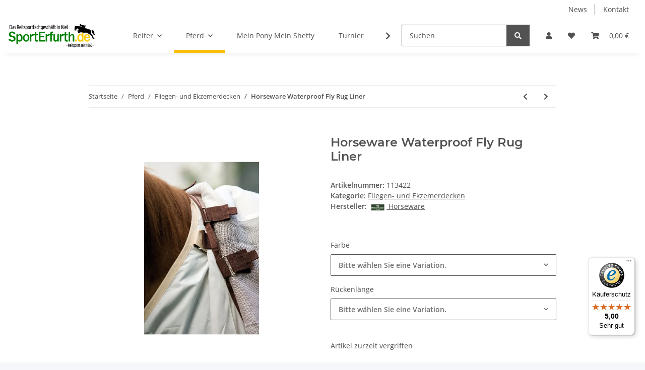

--- FILE ---
content_type: text/javascript
request_url: https://widgets.trustedshops.com/js/XEFA2B80D826FF16E40683E9F996D7C56.js
body_size: 1287
content:
((e,t)=>{const r={shopInfo:{tsId:"XEFA2B80D826FF16E40683E9F996D7C56",name:"sporterfurth.de",url:"www.sporterfurth.de",language:"de",targetMarket:"DEU",ratingVariant:"WIDGET",eTrustedIds:{accountId:"acc-85551058-e55e-4515-a66a-c6d747d83462",channelId:"chl-ef1cdf47-8fc8-40d4-947e-d9c48d7bda74"},buyerProtection:{certificateType:"CLASSIC",certificateState:"PRODUCTION",mainProtectionCurrency:"EUR",classicProtectionAmount:100,maxProtectionDuration:30,plusProtectionAmount:2e4,basicProtectionAmount:100,firstCertified:"2019-09-09 00:00:00"},reviewSystem:{rating:{averageRating:5,averageRatingCount:7,overallRatingCount:80,distribution:{oneStar:0,twoStars:0,threeStars:0,fourStars:0,fiveStars:7}},reviews:[{average:5,rawChangeDate:"2026-01-20T09:39:17.000Z",changeDate:"20.1.2026",transactionDate:"13.1.2026"},{average:5,rawChangeDate:"2026-01-18T17:39:09.000Z",changeDate:"18.1.2026",transactionDate:"10.1.2026"},{average:5,buyerStatement:"Schnelle Lieferung \n\nSchöner Pullover",rawChangeDate:"2026-01-05T11:01:47.000Z",changeDate:"5.1.2026",transactionDate:"27.12.2025"}]},features:["SHOP_CONSUMER_MEMBERSHIP","GUARANTEE_RECOG_CLASSIC_INTEGRATION","DISABLE_REVIEWREQUEST_SENDING","MARS_EVENTS","MARS_REVIEWS","MARS_PUBLIC_QUESTIONNAIRE","MARS_QUESTIONNAIRE"],consentManagementType:"OFF",urls:{profileUrl:"https://www.trustedshops.de/bewertung/info_XEFA2B80D826FF16E40683E9F996D7C56.html",profileUrlLegalSection:"https://www.trustedshops.de/bewertung/info_XEFA2B80D826FF16E40683E9F996D7C56.html#legal-info",reviewLegalUrl:"https://help.etrusted.com/hc/de/articles/23970864566162"},contractStartDate:"2019-08-20 00:00:00",shopkeeper:{name:"Erfurth & Mordhorst GmbH",street:"Barkauer Straße 119",country:"DE",city:"Kiel",zip:"24145"},displayVariant:"full",variant:"full",twoLetterCountryCode:"DE"},"process.env":{STAGE:"prod"},externalConfig:{trustbadgeScriptUrl:"https://widgets.trustedshops.com/assets/trustbadge.js",cdnDomain:"widgets.trustedshops.com"},elementIdSuffix:"-98e3dadd90eb493088abdc5597a70810",buildTimestamp:"2026-01-24T05:27:39.321Z",buildStage:"prod"},a=r=>{const{trustbadgeScriptUrl:a}=r.externalConfig;let n=t.querySelector(`script[src="${a}"]`);n&&t.body.removeChild(n),n=t.createElement("script"),n.src=a,n.charset="utf-8",n.setAttribute("data-type","trustbadge-business-logic"),n.onerror=()=>{throw new Error(`The Trustbadge script could not be loaded from ${a}. Have you maybe selected an invalid TSID?`)},n.onload=()=>{e.trustbadge?.load(r)},t.body.appendChild(n)};"complete"===t.readyState?a(r):e.addEventListener("load",(()=>{a(r)}))})(window,document);